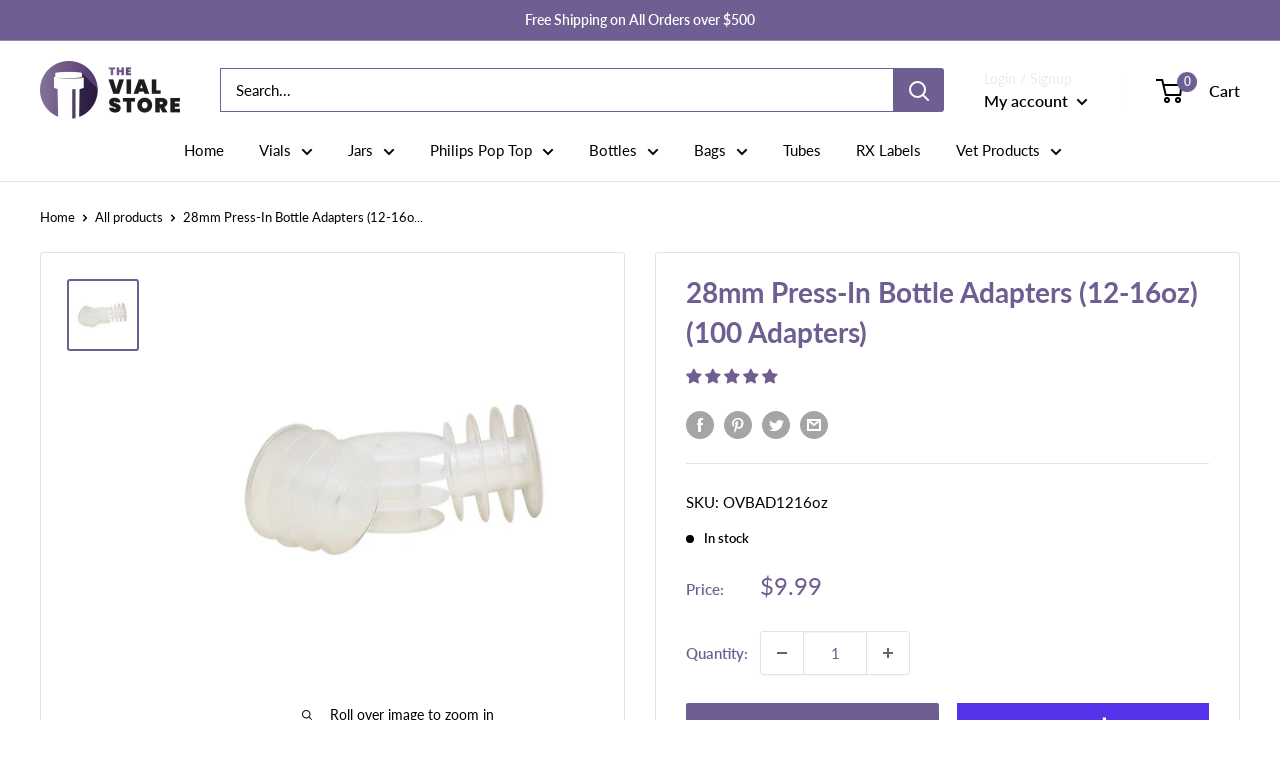

--- FILE ---
content_type: text/javascript; charset=utf-8
request_url: https://thevialstore.com/products/press-in-bottle-adapters-12-16oz-100-adapters.js
body_size: 501
content:
{"id":7760379117801,"title":"28mm Press-In Bottle Adapters (12-16oz) (100 Adapters)","handle":"press-in-bottle-adapters-12-16oz-100-adapters","description":"\u003cdiv\u003e\u003cstrong\u003ePlease note these are specifically designed for our oval bottles.\u003c\/strong\u003e\u003c\/div\u003e\n\u003cdiv\u003e\u003c\/div\u003e\n\u003cp\u003ePress-In Bottle Adapters convert a standard prescription or manufacturer’s bottle into a filling device. Press the plastic insert into the bottle opening then use an oral syringe to draw a measured amount of liquid from the inverted bottle. The original cap can be replaced with the insert still in place. Sizes are based on the outside neck diameter of the bottle threads. These Oral adapters renders administration of medicine an easy task, underscoring the many advantages of these straightforward plastic vials.\u003c\/p\u003e\n\u003cul\u003e\n\u003cli\u003e100 Adapters\u003c\/li\u003e\n\u003cli\u003eSize: 28mm\u003c\/li\u003e\n\u003cli\u003eMade for Liquid Oval Bottles sizes 12-16oz\u003c\/li\u003e\n\u003c\/ul\u003e","published_at":"2022-06-22T01:11:24-05:00","created_at":"2022-06-22T01:11:24-05:00","vendor":"Five Star","type":"","tags":["graduated ovals","Liquid Oval Bottle","oval bottle","woo_import_2"],"price":999,"price_min":999,"price_max":999,"available":true,"price_varies":false,"compare_at_price":999,"compare_at_price_min":999,"compare_at_price_max":999,"compare_at_price_varies":false,"variants":[{"id":43261526409449,"title":"Default Title","option1":"Default Title","option2":null,"option3":null,"sku":"OVBAD1216oz","requires_shipping":true,"taxable":true,"featured_image":null,"available":true,"name":"28mm Press-In Bottle Adapters (12-16oz) (100 Adapters)","public_title":null,"options":["Default Title"],"price":999,"weight":3629,"compare_at_price":999,"inventory_management":"shopify","barcode":"","requires_selling_plan":false,"selling_plan_allocations":[]}],"images":["\/\/cdn.shopify.com\/s\/files\/1\/0650\/8124\/5929\/products\/d2a2d839e73041030a3715a287aa1aba_1800x1800_998be02d-7d44-4dfa-ada6-bfb235d0ce4a.jpg?v=1655878284"],"featured_image":"\/\/cdn.shopify.com\/s\/files\/1\/0650\/8124\/5929\/products\/d2a2d839e73041030a3715a287aa1aba_1800x1800_998be02d-7d44-4dfa-ada6-bfb235d0ce4a.jpg?v=1655878284","options":[{"name":"Title","position":1,"values":["Default Title"]}],"url":"\/products\/press-in-bottle-adapters-12-16oz-100-adapters","media":[{"alt":"Press-In Bottle Adapters (12-16oz) (100 Adapters) - The Vial Store","id":30470374162665,"position":1,"preview_image":{"aspect_ratio":1.0,"height":1000,"width":1000,"src":"https:\/\/cdn.shopify.com\/s\/files\/1\/0650\/8124\/5929\/products\/d2a2d839e73041030a3715a287aa1aba_1800x1800_998be02d-7d44-4dfa-ada6-bfb235d0ce4a.jpg?v=1655878284"},"aspect_ratio":1.0,"height":1000,"media_type":"image","src":"https:\/\/cdn.shopify.com\/s\/files\/1\/0650\/8124\/5929\/products\/d2a2d839e73041030a3715a287aa1aba_1800x1800_998be02d-7d44-4dfa-ada6-bfb235d0ce4a.jpg?v=1655878284","width":1000}],"requires_selling_plan":false,"selling_plan_groups":[]}